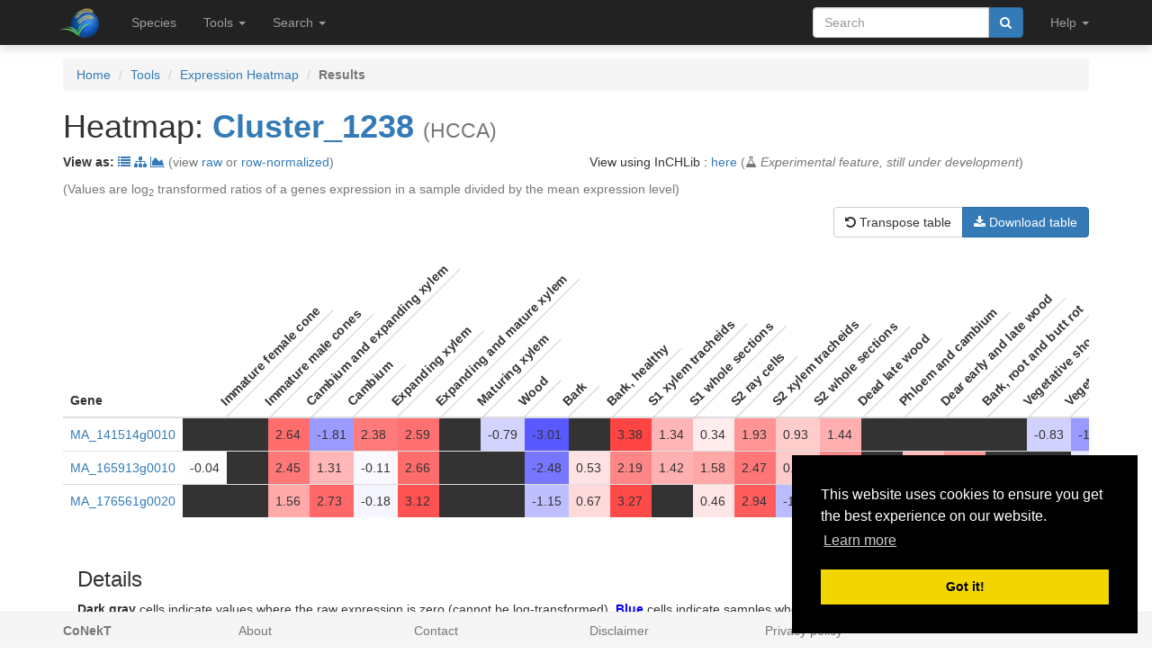

--- FILE ---
content_type: text/html; charset=utf-8
request_url: https://evorepro.sbs.ntu.edu.sg/heatmap/cluster/4464
body_size: 5076
content:
<!DOCTYPE html><html lang="en"> <head><meta charset="utf-8"><meta http-equiv="X-UA-Compatible" content="IE=edge"><meta name="viewport" content="width=device-width"><title>Cluster_1238 heatmap</title><link rel="shortcut icon" href="/static/favicon.ico"><link href="/static/css/bootstrap.min.css" rel="stylesheet"><link href="/static/css/bootstrap-slider.min.css" rel="stylesheet"><link href="/static/css/jquery.qtip.min.css" rel="stylesheet"><link href="/static/css/font-awesome.min.css" rel="stylesheet"><link href="/static/css/typeahead.css" rel="stylesheet"><link href="/static/css/tabbed_panel.css" rel="stylesheet"><link href="/static/css/phyd3.min.css" rel="stylesheet"><link href="/static/css/main.css" rel="stylesheet"><link rel="stylesheet" type="text/css" href="/static/css/cookieconsent.min.css"><script src="/static/js/cookieconsent.min.js"></script><script>
        window.addEventListener("load", function(){
        window.cookieconsent.initialise({
          "palette": {
            "popup": {
              "background": "#000"
            },
            "button": {
              "background": "#f1d600"
            }
          },
          "position": "bottom-right"
        })});
        </script></head> <body data-spy="scroll" data-target="#navbar-side" data-offset="55"> <div class="navbar navbar-inverse navbar-fixed-top" role="navigation"> <div class="container clearfix"> <div class="navbar-header"> <button type="button" class="navbar-toggle collapsed" data-toggle="collapse" data-target="#navbar" aria-expanded="false" aria-controls="navbar"> <span class="sr-only">Toggle navigation</span> <span class="icon-bar"></span> <span class="icon-bar"></span> <span class="icon-bar"></span> </button> <a class="navbar-brand hidden-xs" href="/"><img src="/static/img/icon-48x48.png" style="max-width:100px;margin-left:-7px;margin-top: -13px;float:left;margin-right:5px;" width="48px"></a> <a class="navbar-brand visible-xs" href="/"><img src="/static/img/icon-32x32.png" style="max-width:100px; margin-top: -7px;" width="32px"></a> </div> <div id="navbar" class="navbar-collapse collapse"> <ul class="nav navbar-nav navbar-left"> <li><a href="/species/">Species</a></li> <li> <a href="#" class="dropdown-toggle" data-toggle="dropdown" role="button" aria-haspopup="true" aria-expanded="false">Tools <span class="caret"></span></a> <ul class="dropdown-menu"> <li class="dropdown-header">Expression Profiles</li> <li><a href="/profile_comparison/">Compare profiles</a></li> <li><a href="/heatmap/">Create heatmap</a></li> <li><a href="/profile/export/species">Export expression levels</a></li> <li class="divider"></li> <li class="dropdown-header">Expression Specificity</li> <li><a href="/specificity_comparison/">Compare specificities</a></li> <li><a href="/search/specific/profiles">Find specific profiles</a></li> <li class="divider"></li> <li class="dropdown-header">Co-expression Networks</li> <li><a href="/custom_network/">Create custom network</a></li> <li><a href="/search/enriched/clusters">Find enriched clusters</a></li> </ul> </li> <li> <a href="#" class="dropdown-toggle" data-toggle="dropdown" role="button" aria-haspopup="true" aria-expanded="false">Search <span class="caret"></span></a> <ul class="dropdown-menu"> <li><a href="/search/advanced">Search <span class="text-muted">(advanced)</span></a></li> <li class="divider"></li> <li><a href="/blast/">BLAST</a></li> </ul> </li> </ul> <ul class="nav navbar-nav navbar-right"> <li> <form class="navbar-form" role="search" method="post" id="search-form" name="search-form" action="/search/"> <input id="csrf_token" name="csrf_token" type="hidden" value="IjUyNzY2MDcxNjdlN2U4Y2YyNWY4Yjc1YzA1NDk3M2MwODBiYTViYmYi.HE4xEg.kWmy2HhEnZNmvQmG2bWxvaTwY-w"> <div class="form-group input-group"> <input class="form-control" id="terms" name="terms" placeholder="Search" required type="text" value> <div class="input-group-btn"><button type="submit" class="btn btn-primary" value="Search" data-toggle="modal" data-target="#loaderModal"><i class="fa fa-search"></i></button></div> </div> </form> </li> <li> <a href="#" class="dropdown-toggle" data-toggle="dropdown" role="button" aria-haspopup="true" aria-expanded="false">Help <span class="caret"></span></a> <ul class="dropdown-menu"> <li><a href="https://github.molgen.mpg.de/proost/CoNekT/blob/master/docs/tutorials/overview.md">Tutorial <span class="text-muted"></span></a></li> <li><a href="/contact">Contact</a></li> </li> </ul> </li> <li class="dropdown"> </li> </ul> </div> </div> </div> <div class="container"> </div> <div class="container"> <div class="top-pad"> <ol class="breadcrumb"> <li><a href="/">Home</a></li> <li><a href="/features">Tools</a></li> <li><a href="/heatmap/">Expression Heatmap</a></li> <li class="active"><strong>Results</strong></li> </ol> <h1>Heatmap: <strong><a href="/cluster/view/4464" class="qtip_tooltip" qtip_href="/cluster/tooltip/4464">Cluster_1238</a></strong> <small>(HCCA)</small></h1> <div class="row"> <div class="col-lg-6 col-sm-6 col-xs-12"> <p><strong>View as: </strong><a href="/cluster/view/4464" data-toggle="tooltip" data-placement="top" title="View cluster as table"><i class="fa fa-list"></i></a> <a href="/cluster/graph/4464" data-toggle="tooltip" data-placement="top" title="View cluster as graph"><i class="fa fa-sitemap"></i></a> <a href="/profile_comparison/cluster/4464" data-toggle="tooltip" data-placement="top" title="Compare profiles in this cluster"><i class="fa fa-area-chart"></i></a> <span class="text-muted"> (view <a href="/heatmap/cluster/4464/raw">raw</a> or <a href="/heatmap/cluster/4464/rnorm">row-normalized</a>) </span> </p> </div> <div class="col-lg-6 col-sm-6 col-xs-12"> <p>View using InCHLib : <a href="/heatmap/inchlib/4464">here</a> <span class="text-muted">(<i class="fa fa-flask" aria-hidden="true"></i> <em>Experimental feature, still under development</em>)</span></p> </div> </div> <p class="text-muted">(Values are log<sub>2</sub> transformed ratios of a genes expression in a sample divided by the mean expression level)</p> <div class="row"> <div class="col-lg-12"> <div class="btn-group pull-right" role="group" aria-label="..."> <a id="transpose" class="btn btn-default"><i class="fa fa-undo" aria-hidden="true"></i>&nbsp;Transpose table</a> <a id="download" class="btn btn-primary"><i class="fa fa-download" aria-hidden="true"></i>&nbsp;Download table</a> </div> </div> </div> <div class="table-responsive"> <table class="table" style="width:auto" id="heatmap-table"> <thead> <tr> <th>Gene</th> <th class="rotated"><div><span>Immature female cone</span></div></th> <th class="rotated"><div><span>Immature male cones</span></div></th> <th class="rotated"><div><span>Cambium and expanding xylem</span></div></th> <th class="rotated"><div><span>Cambium</span></div></th> <th class="rotated"><div><span>Expanding xylem</span></div></th> <th class="rotated"><div><span>Expanding and mature xylem</span></div></th> <th class="rotated"><div><span>Maturing xylem</span></div></th> <th class="rotated"><div><span>Wood</span></div></th> <th class="rotated"><div><span>Bark</span></div></th> <th class="rotated"><div><span>Bark, healthy</span></div></th> <th class="rotated"><div><span>S1 xylem tracheids</span></div></th> <th class="rotated"><div><span>S1 whole sections</span></div></th> <th class="rotated"><div><span>S2 ray cells</span></div></th> <th class="rotated"><div><span>S2 xylem tracheids</span></div></th> <th class="rotated"><div><span>S2 whole sections</span></div></th> <th class="rotated"><div><span>Dead late wood</span></div></th> <th class="rotated"><div><span>Phloem and cambium</span></div></th> <th class="rotated"><div><span>Dear early and late wood</span></div></th> <th class="rotated"><div><span>Bark, root and butt rot</span></div></th> <th class="rotated"><div><span>Vegetative shoots - needles</span></div></th> <th class="rotated"><div><span>Vegetative shoots - stem</span></div></th> <th class="rotated"><div><span>Vegetative shoots</span></div></th> <th class="rotated"><div><span>Girdled twig - stem</span></div></th> <th class="rotated"><div><span>Dried twig - needles</span></div></th> <th class="rotated"><div><span>Girdled twig - needles</span></div></th> <th class="rotated"><div><span>Needles</span></div></th> <th class="rotated"><div><span>Needles - dawn</span></div></th> <th class="rotated"><div><span>Needles - later afternoon</span></div></th> <th class="rotated"><div><span>Needles - midday</span></div></th> <th class="rotated"><div><span>Needles - night</span></div></th> <th class="rotated"><div><span>Light, 1 hour</span></div></th> <th class="rotated"><div><span>Light, 3 hours</span></div></th> <th class="rotated"><div><span>Light, 5 hours</span></div></th> <th class="rotated"><div><span>Light, 7 hours</span></div></th> <th class="rotated"><div><span>Light, 9 hours</span></div></th> <th class="rotated"><div><span>Light, 13 hours</span></div></th> <th class="rotated"><div><span>Light, 15 hours</span></div></th> <th class="rotated"><div><span>Darkness, 1 hour</span></div></th> <th class="rotated"><div><span>Darkness, 3 hours</span></div></th> <th class="rotated"><div><span>Darkness, 5 hours</span></div></th> <th class="rotated"><div><span>Darkness, 7 hours</span></div></th> <th class="rotated"><div><span>Darkness, 11 hours</span></div></th> <th class="rotated"><div><span>Vegetative buds</span></div></th> <th class="rotated"><div><span>Female buds</span></div></th> <th class="rotated"><div><span>Male buds</span></div></th> <th class="rotated"><div><span>Buds</span></div></th> <th class="rotated"><div><span>Pineapple galls</span></div></th> <th class="rotated"><div><span>Somatic germinants - abnormal type</span></div></th> <th class="rotated"><div><span>Somatic germinants - normal type</span></div></th> <th class="rotated"><div><span>Cell culture - H20 - 5 days</span></div></th> <th class="rotated"><div><span>Cell culture - KI added - 5 days</span></div></th> <th class="rotated"><div><span>Cell culture - KI added - 20 days</span></div></th> <th class="rotated"><div><span>Cell culture - KI removed - 4 days</span></div></th> <th class="rotated"><div><span>Cell culture - KI removed - 12 days</span></div></th> <th class="rotated"><div><span>Cell culture - solid medium</span></div></th> <th class="rotated"><div><span>Somatic embryogenic cell line</span></div></th> </tr> </thead> <tbody> <tr class="heatmap"> <td><div><span><a href="/sequence/view/237969" class="qtip_tooltip" qtip_href="/sequence/tooltip/237969">MA_141514g0010</a></span></div></td> <td class="value">-</td> <td class="value">-</td> <td class="value">2.64</td> <td class="value">-1.81</td> <td class="value">2.38</td> <td class="value">2.59</td> <td class="value">-</td> <td class="value">-0.79</td> <td class="value">-3.01</td> <td class="value">-</td> <td class="value">3.38</td> <td class="value">1.34</td> <td class="value">0.34</td> <td class="value">1.93</td> <td class="value">0.93</td> <td class="value">1.44</td> <td class="value">-</td> <td class="value">-</td> <td class="value">-</td> <td class="value">-</td> <td class="value">-0.83</td> <td class="value">-1.85</td> <td class="value">-</td> <td class="value">-</td> <td class="value">-</td> <td class="value">-2.92</td> <td class="value">-0.84</td> <td class="value">-</td> <td class="value">-</td> <td class="value">-</td> <td class="value">-</td> <td class="value">-</td> <td class="value">-</td> <td class="value">-</td> <td class="value">-</td> <td class="value">-</td> <td class="value">-</td> <td class="value">-</td> <td class="value">-</td> <td class="value">-</td> <td class="value">-</td> <td class="value">-</td> <td class="value">2.8</td> <td class="value">1.16</td> <td class="value">1.0</td> <td class="value">-1.91</td> <td class="value">-</td> <td class="value">-2.44</td> <td class="value">-1.69</td> <td class="value">-</td> <td class="value">-</td> <td class="value">-</td> <td class="value">-2.0</td> <td class="value">-</td> <td class="value">-</td> <td class="value">0.21</td> </tr> <tr class="heatmap"> <td><div><span><a href="/sequence/view/240907" class="qtip_tooltip" qtip_href="/sequence/tooltip/240907">MA_165913g0010</a></span></div></td> <td class="value">-0.04</td> <td class="value">-</td> <td class="value">2.45</td> <td class="value">1.31</td> <td class="value">-0.11</td> <td class="value">2.66</td> <td class="value">-</td> <td class="value">-</td> <td class="value">-2.48</td> <td class="value">0.53</td> <td class="value">2.19</td> <td class="value">1.42</td> <td class="value">1.58</td> <td class="value">2.47</td> <td class="value">0.96</td> <td class="value">2.13</td> <td class="value">-</td> <td class="value">1.22</td> <td class="value">1.88</td> <td class="value">-</td> <td class="value">-</td> <td class="value">-0.44</td> <td class="value">-</td> <td class="value">-</td> <td class="value">-</td> <td class="value">-4.61</td> <td class="value">-</td> <td class="value">-</td> <td class="value">-</td> <td class="value">-</td> <td class="value">-2.46</td> <td class="value">-</td> <td class="value">-0.74</td> <td class="value">-</td> <td class="value">0.01</td> <td class="value">0.57</td> <td class="value">-</td> <td class="value">-</td> <td class="value">-</td> <td class="value">-</td> <td class="value">-1.17</td> <td class="value">-1.17</td> <td class="value">-2.37</td> <td class="value">-</td> <td class="value">-</td> <td class="value">0.8</td> <td class="value">1.14</td> <td class="value">-</td> <td class="value">-1.28</td> <td class="value">-0.61</td> <td class="value">-</td> <td class="value">-</td> <td class="value">-</td> <td class="value">-</td> <td class="value">-</td> <td class="value">-</td> </tr> <tr class="heatmap"> <td><div><span><a href="/sequence/view/242717" class="qtip_tooltip" qtip_href="/sequence/tooltip/242717">MA_176561g0020</a></span></div></td> <td class="value">-</td> <td class="value">-</td> <td class="value">1.56</td> <td class="value">2.73</td> <td class="value">-0.18</td> <td class="value">3.12</td> <td class="value">-</td> <td class="value">-</td> <td class="value">-1.15</td> <td class="value">0.67</td> <td class="value">3.27</td> <td class="value">-</td> <td class="value">0.46</td> <td class="value">2.94</td> <td class="value">-1.23</td> <td class="value">-</td> <td class="value">-</td> <td class="value">1.95</td> <td class="value">0.65</td> <td class="value">-</td> <td class="value">-</td> <td class="value">0.29</td> <td class="value">-</td> <td class="value">-</td> <td class="value">-</td> <td class="value">-1.44</td> <td class="value">-</td> <td class="value">-</td> <td class="value">-</td> <td class="value">-</td> <td class="value">-2.35</td> <td class="value">-</td> <td class="value">0.08</td> <td class="value">-</td> <td class="value">-</td> <td class="value">-</td> <td class="value">-</td> <td class="value">-</td> <td class="value">-</td> <td class="value">-</td> <td class="value">0.08</td> <td class="value">-</td> <td class="value">-0.51</td> <td class="value">-1.03</td> <td class="value">-0.94</td> <td class="value">-1.53</td> <td class="value">0.35</td> <td class="value">-1.93</td> <td class="value">-0.45</td> <td class="value">-1.87</td> <td class="value">-</td> <td class="value">-0.5</td> <td class="value">-1.76</td> <td class="value">-1.55</td> <td class="value">-</td> <td class="value">-1.46</td> </tr> </tbody> </table> <div class="panel"> <div class="panel-body"> <h3>Details</h3> <p><span style="color:#333333;font-weight:bold">Dark gray</span> cells indicate values where the raw expression is zero (cannot be log-transformed). <span style="color:#0000FF;font-weight:bold">Blue</span> cells indicate samples where the expression of the gene is below average and <span style="color:#FF0000;font-weight:bold">red</span> cells indicate the gene is expressed above average in the sample. White cells are average.</p> </div> </div> </div> </div> </div> <footer class="footer" id="footer"> <div class="container"> <div class="row"> <div class="col-xs-2"><strong class="text-muted"><a href="/features" class="text-muted">CoNekT</a></strong></div> <div class="col-xs-2"><a href="/about" class="text-muted">About</a></div> <div class="col-xs-2"><a href="/contact" class="text-muted">Contact</a></div> <div class="col-xs-2"><a href="/disclaimer" class="text-muted">Disclaimer</a></div> <div class="col-xs-2"><a href="/privacy" class="text-muted">Privacy policy</a></div> </div> </div> </footer> <div class="modal" id="helpModal" tabindex="-1" role="dialog" aria-labelledby="helpModalLabel"> <div class="modal-dialog" role="document" style="width:1000px;height:800px;"> <div class="modal-content"> </div> </div> </div> <div class="modal" id="loaderModal" tabindex="-1" role="dialog" aria-labelledby="loaderModalLabel"> <div class="modal-dialog" role="document" style="width:1000px;height:800px;"> <div class="modal-content"> <div class="modal-body"> <div id="leafy_loader"></div> <p class="text-center text-muted" id="leafy_loader_text">Loading ... please wait ... </p> <p class="text-center" id="leafy_loader_close_btn" style="display:none"><button type="button" class="btn btn-primary" data-dismiss="modal" style>Close</button></p> </div> </div> </div> </div> <script src="/static/js/jquery.min.js"></script> <script src="/static/js/bootstrap.min.js"></script> <script src="/static/js/stupidtable.min.js"></script> <script src="/static/js/TweenMax.min.js"></script> <script src="/static/js/jquery.qtip.min.js"></script> <script src="/static/js/planet_loader.js"></script> <script>
        function init_qtip() {
                   $('.qtip_tooltip').each(function() {
                     $(this).qtip({
                        content: {
                            text: function(event, api) {
                                $.ajax({
                                    url: api.elements.target.attr('qtip_href')
                                })
                                .then(function(content) {
                                    // Set the tooltip content upon successful retrieval
                                    api.set('content.text', content);
                                }, function(xhr, status, error) {
                                    // Upon failure... set the tooltip content to error
                                    api.set('content.text', status + ': ' + error);
                                });

                                return 'Loading...'; // Set some initial text
                            }
                        },
                        show: {
                            effect: function() {
                                $(this).fadeTo(500, 1);
                            }
                        },
                        hide: {
                            effect: function() {
                                $(this).fadeTo(500, 0);
                            }
                        },
                        position: {
                            viewport: $(window)
                        },
                        style: 'qtip-bootstrap'
                     });
                 });
        }

          $(function () {
              init_qtip();

              $("#leafy_loader").html(get_loader_svg('loader_leafy'));
              init_planet_loader('loader_leafy');

              $('[data-toggle="popover"]').popover({container: 'body'});

              $('a[data-target=#helpModal], abbr[data-target=#helpModal]').click(function(ev) {
                ev.preventDefault();
                var target = $(this).attr("href");

                // load the url and show modal on success
                $("#helpModal .modal-content").load(target, function() {
                     $("#helpModal").modal("show");
                });
              });
            });
        </script> <script src="/static/js/planet_pagination.js"></script> <script src="/static/js/planet_ajax_table.js"></script> <script type="text/javascript">
            var csrf_token = "IjUyNzY2MDcxNjdlN2U4Y2YyNWY4Yjc1YzA1NDk3M2MwODBiYTViYmYi.HE4xEg.kWmy2HhEnZNmvQmG2bWxvaTwY-w";

            $.ajaxSetup({
                beforeSend: function(xhr, settings) {
                    if (!/^(GET|HEAD|OPTIONS|TRACE)$/i.test(settings.type) && !this.crossDomain) {
                        xhr.setRequestHeader("X-CSRFToken", csrf_token);
                    }
                }
            });
        </script> <script src="/static/js/jquery.hottie.js"></script> <script src="/static/js/table2CSV.js"> </script> <script>
$( document ).ready(function() {
    
    $('td.value').hottie({
        colorArray : [
            "#0000FF",
            "#FFFFFF",
            "#FF0000"
        ], symmetrical : true
    });
    

    function prepare_download() {
        var csv_data = $("#heatmap-table").table2CSV({delivery:'value'});

        $("#download").attr('href', 'data:text/plain;charset=utf-8,' + encodeURIComponent(csv_data));
        $("#download").attr('download', "table.csv");
    }

    prepare_download();

function tableTransform(objTable) {
    if (typeof objTable != 'undefined') {
        objTable.each(function () {
            var $this = $(this);
            var newrows = [];
            $this.find("tbody tr, thead tr").each(function () {
                var i = 0;
                $(this).find("td, th").each(function () {
                    i++;
                    if (newrows[i] === undefined) {
                        newrows[i] = $("<tr></tr>");
                    }
                    newrows[i].append($(this));
                });
            });
            $this.find("tr").remove();
            $.each(newrows, function () {
                $this.append(this);
            });
        });
        //switch old th to td
        objTable.find('th').wrapInner('<td />').contents().unwrap();
        //move first tr into thead
        var thead = objTable.find("thead");
        var thRows = objTable.find("tr:first");
        var copy = thRows.clone(true).appendTo("thead");
        thRows.remove();
        //switch td in thead into th
        objTable.find('thead tr td').wrapInner('<th class="rotated" />').contents().unwrap();
        //add tr back into tfoot
        objTable.find('tfoot').append("<tr></tr>");
        //add tds into tfoot
        objTable.find('tbody tr:first td').each(function () {
            objTable.find('tfoot tr').append("<td>&nbsp;</td>");
        });
        return false;
    }
}

    $("#transpose").click(function(){
        $('.qtip_tooltip').qtip('destroy', true);
        tableTransform($("#heatmap-table"));
        init_qtip(); //defined in base.html
        prepare_download();
        return false;
    });

});
</script> </body> </html>